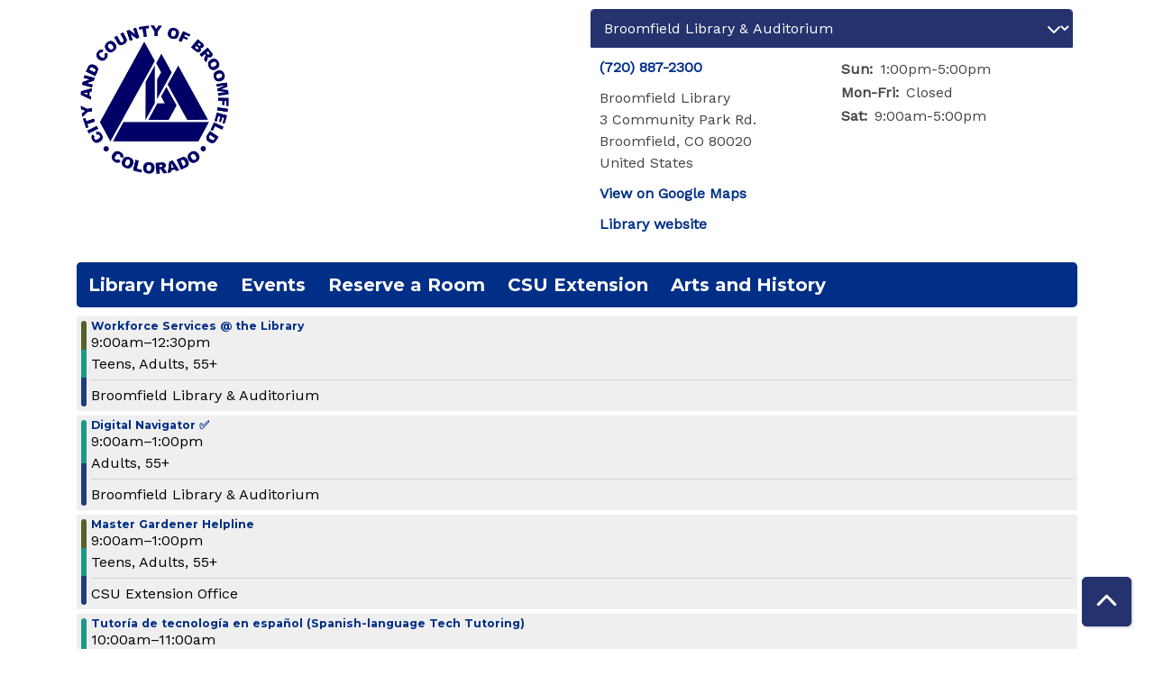

--- FILE ---
content_type: text/html; charset=UTF-8
request_url: https://compass.broomfield.org/events/feed/html?adjust_range=1&current_date=2024-05-28&ongoing_events=hide
body_size: 11789
content:
<!DOCTYPE html>
<html lang="en" dir="ltr">
  <head>
    <meta charset="utf-8" />
<link rel="canonical" href="https://compass.broomfield.org/events/feed/html" />
<meta name="Generator" content="Drupal 11 (https://www.drupal.org)" />
<meta name="MobileOptimized" content="width" />
<meta name="HandheldFriendly" content="true" />
<meta name="viewport" content="width=device-width, initial-scale=1.0" />
<link rel="icon" href="/sites/default/files/600%209X9%20city%20and%20county%20logo%20blue%209_21_01_8.jpg" type="image/jpeg" />

    <title>| Broomfield Library</title>
        <style>
      :root {
        --calendar-theme-external-link-content: "Opens\20 in\20 a\20 new\20 tab\3A \20 ";
      }
    </style>
    <link rel="stylesheet" media="all" href="/core/modules/system/css/components/align.module.css?t9eggf" />
<link rel="stylesheet" media="all" href="/core/modules/system/css/components/container-inline.module.css?t9eggf" />
<link rel="stylesheet" media="all" href="/core/modules/system/css/components/clearfix.module.css?t9eggf" />
<link rel="stylesheet" media="all" href="/core/modules/system/css/components/hidden.module.css?t9eggf" />
<link rel="stylesheet" media="all" href="/core/modules/system/css/components/js.module.css?t9eggf" />
<link rel="stylesheet" media="all" href="/modules/custom/library_calendar/lc_calendar_theme/css/base.css?t9eggf" />
<link rel="stylesheet" media="all" href="/modules/custom/library_calendar/lc_calendar_theme/css/state.css?t9eggf" />
<link rel="stylesheet" media="all" href="/modules/custom/library_calendar/lc_calendar_theme/css/components/branch-selector.css?t9eggf" />
<link rel="stylesheet" media="all" href="/modules/custom/library_calendar/lc_calendar_theme/css/components/date-icon.css?t9eggf" />
<link rel="stylesheet" media="all" href="/modules/custom/library_calendar/lc_calendar_theme/css/components/events.css?t9eggf" />
<link rel="stylesheet" media="all" href="/modules/custom/library_calendar/lc_calendar_theme/css/components/event-card.css?t9eggf" />
<link rel="stylesheet" media="all" href="/modules/custom/library_calendar/lc_core/css/extra_field.css?t9eggf" />
<link rel="stylesheet" media="all" href="/modules/contrib/office_hours/css/office_hours.css?t9eggf" />
<link rel="stylesheet" media="all" href="/themes/custom/calendar_theme/node_modules/%40fortawesome/fontawesome-free/css/all.min.css?t9eggf" />
<link rel="stylesheet" media="all" href="/themes/custom/calendar_theme/css/style?t9eggf" />

    
  </head>
    <body class="path-events path-not-content no-js" data-bs-no-jquery>
        <a href="#main-content" class="visually-hidden focusable skip-link">
      Skip to main content
    </a>
    
      <div class="dialog-off-canvas-main-canvas" data-off-canvas-main-canvas>
    
<header class="header">
      <div class="container main-container">
      <div class="row">
                  <div class="col-12 col-lg-6 branding-col">
              <div>
    
<div id="block-calendar-theme-branding" class="block block-system block-system-branding-block">
  
    
        
              
    <a class="site-logo" href="https://broomfield.org/276/Library-Home" rel="home">
      <img src="/sites/default/files/600%209X9%20city%20and%20county%20logo%20blue%209_21_01_7.jpg" alt="Homepage of Broomfield Library" fetchpriority="high">
    </a>
  </div>

  </div>

          </div>
        
                  <div class="col-12 col-lg-6 header-content-col">
              <div class="header-content-container">
    
<div id="block-branchselect" class="block block-lc-branch-select block-lc-branch-select-block">
  
    
      



<div class="lc-branch-select">
      <button class="button js-hours-toggle hours-toggle" type="button">
      <span class="hours-toggle__icon">Toggle Library</span> Hours    </button>
    <div class="lc-branch-select__wrapper lc-branch-select__wrapper--select">
    <div class="lc-branch-select__content-container">
      
              
        
        <div>
                              
  
  
  <div class="lc-branch-select__header js-form-item form-group js-form-type-select form-item- js-form-item- form-no-label">
      <label for="lc-branch-selector" class="visually-hidden form-label">Branch Selector</label>
        
<select name="lc-branch-selector" class="lc-branch-select__select-input form-select form-control" id="lc-branch-selector"><option value="87">Broomfield Library &amp; Auditorium</option><option value="180">Auditorium Rental Calendar</option><option value="181">CSU Extension Office</option><option value="116">Depot Museum</option><option value="115">inventHQ Makerspace</option><option value="88">In the Community</option></select>
        </div>


  
          
          <div class="lc-branch-select__content">
            <div>
  
      <h2><a href="/branch/broomfield-library-auditorium">
            <div class="field field-container field--name-name field--type-string field--label-hidden field-item">Broomfield Library &amp; Auditorium</div>
      </a></h2>
    
  

<div class="lc-branch-select__branch lc-branch-select__branch--87" data-branch="87">
  <div class="lc-branch-select__branch--hidden-region">
    
<div class="block block-layout-builder block-field-blocktaxonomy-termlc-library-branchfield-lc-branch-hours">
  
    
      
      <div class="field field-container field--name-field-lc-branch-hours field--type-office-hours field--label-hidden field-items">
              <div class="field-item"><div class="office-hours office-hours office-hours-status--closed"><div class="office-hours__item"><span class="office-hours__item-slots">9:00am-5:00pm</span><span><br /></span></div></div></div>
          </div>
  
  </div>

  </div>
  <div class="lc-branch-selector-content-row">
    <div class="lc-branch-selector-content-col">
      <div>
        
<div class="block block-layout-builder block-field-blocktaxonomy-termlc-library-branchfield-lc-phone-number">
  
    
      
            <div class="field field-container field--name-field-lc-phone-number field--type-telephone field--label-hidden field-item"><a href="tel:7208872300">(720) 887-2300</a></div>
      
  </div>

<div class="block block-layout-builder block-field-blocktaxonomy-termlc-library-branchfield-lc-address">
  
    
      
            <div class="field field-container field--name-field-lc-address field--type-address field--label-hidden field-item"><p class="address" translate="no"><span class="organization">Broomfield Library</span><br>
<span class="address-line1">3 Community Park Rd.</span><br>
<span class="locality">Broomfield</span>, <span class="administrative-area">CO</span> <span class="postal-code">80020</span><br>
<span class="country">United States</span></p></div>
      
  </div>

<div class="block block-layout-builder block-extra-field-blocktaxonomy-termlc-library-branchmap-link">
  
    
      <a href="http://maps.google.com/?q=3%20Community%20Park%20Rd.%2C%2BBroomfield%2C%2BCO%2C%2B80020" target="_blank">View on Google Maps</a>
  </div>

<div class="block block-layout-builder block-field-blocktaxonomy-termlc-library-branchfield-lc-branch-selector-text">
  
    
      
            <div class="field field-container field--name-field-lc-branch-selector-text field--type-text-long field--label-hidden field-item"><p><a href="https://broomfield.org/276/Library-Home">Library website</a></p></div>
      
  </div>

      </div>
    </div>
    <div class="lc-branch-selector-content-col">
      <div>
        
<div class="block block-layout-builder block-field-blocktaxonomy-termlc-library-branchfield-lc-branch-hours">
  
    
      
      <div class="field field-container field--name-field-lc-branch-hours field--type-office-hours field--label-hidden field-items">
              <div class="field-item"><div class="office-hours office-hours office-hours-status--closed"><div class="office-hours__item"><span class="office-hours__item-label">Sun: </span><span class="office-hours__item-slots">1:00pm-5:00pm</span><span><br /></span></div><div class="office-hours__item"><span class="office-hours__item-label">Mon-Fri: </span><span class="office-hours__item-comments">Closed</span><span><br /></span></div><div class="office-hours__item"><span class="office-hours__item-label">Sat: </span><span class="office-hours__item-slots">9:00am-5:00pm</span><span><br /></span></div></div></div>
          </div>
  
  </div>

      </div>
    </div>
  </div>
</div>

</div>
<div>
  
      <h2><a href="/branch/auditorium-rental-calendar">
            <div class="field field-container field--name-name field--type-string field--label-hidden field-item">Auditorium Rental Calendar</div>
      </a></h2>
    
  

<div class="lc-branch-select__branch lc-branch-select__branch--180" data-branch="180">
  <div class="lc-branch-select__branch--hidden-region">
    
<div class="block block-layout-builder block-field-blocktaxonomy-termlc-library-branchfield-lc-branch-hours">
  
    
      
      <div class="field field-container field--name-field-lc-branch-hours field--type-office-hours field--label-hidden field-items">
              <div class="field-item"><div class="office-hours office-hours office-hours-status--closed"><div class="office-hours__item"><span class="office-hours__item-comments">Closed</span><span><br /></span></div></div></div>
          </div>
  
  </div>

  </div>
  <div class="lc-branch-selector-content-row">
    <div class="lc-branch-selector-content-col">
      <div>
        
<div class="block block-layout-builder block-field-blocktaxonomy-termlc-library-branchfield-lc-address">
  
    
      
            <div class="field field-container field--name-field-lc-address field--type-address field--label-hidden field-item"><p class="address" translate="no"><span class="address-line1">3 Community Park Road</span><br>
<span class="locality">Broomfield</span>, <span class="administrative-area">CO</span> <span class="postal-code">80403</span><br>
<span class="country">United States</span></p></div>
      
  </div>

<div class="block block-layout-builder block-extra-field-blocktaxonomy-termlc-library-branchmap-link">
  
    
      <a href="http://maps.google.com/?q=3%20Community%20Park%20Road%2C%2BBroomfield%2C%2BCO%2C%2B80403" target="_blank">View on Google Maps</a>
  </div>

      </div>
    </div>
    <div class="lc-branch-selector-content-col">
      <div>
        
<div class="block block-layout-builder block-field-blocktaxonomy-termlc-library-branchfield-lc-branch-hours">
  
    
      
      <div class="field field-container field--name-field-lc-branch-hours field--type-office-hours field--label-hidden field-items">
              <div class="field-item"><div class="office-hours office-hours office-hours-status--closed"><div class="office-hours__item"><span class="office-hours__item-label">Sun-Sat: </span><span class="office-hours__item-comments">Closed</span><span><br /></span></div></div></div>
          </div>
  
  </div>

      </div>
    </div>
  </div>
</div>

</div>
<div>
  
      <h2><a href="/branch/csu-extension-office">
            <div class="field field-container field--name-name field--type-string field--label-hidden field-item">CSU Extension Office</div>
      </a></h2>
    
  

<div class="lc-branch-select__branch lc-branch-select__branch--181" data-branch="181">
  <div class="lc-branch-select__branch--hidden-region">
    
<div class="block block-layout-builder block-field-blocktaxonomy-termlc-library-branchfield-lc-branch-hours">
  
    
      
      <div class="field field-container field--name-field-lc-branch-hours field--type-office-hours field--label-hidden field-items">
              <div class="field-item"><div class="office-hours office-hours office-hours-status--closed"><div class="office-hours__item"><span class="office-hours__item-comments">Closed</span><span><br /></span></div></div></div>
          </div>
  
  </div>

  </div>
  <div class="lc-branch-selector-content-row">
    <div class="lc-branch-selector-content-col">
      <div>
        
<div class="block block-layout-builder block-field-blocktaxonomy-termlc-library-branchfield-lc-phone-number">
  
    
      
            <div class="field field-container field--name-field-lc-phone-number field--type-telephone field--label-hidden field-item"><a href="tel:7208872286">(720) 887-2286</a></div>
      
  </div>

<div class="block block-layout-builder block-field-blocktaxonomy-termlc-library-branchfield-lc-address">
  
    
      
            <div class="field field-container field--name-field-lc-address field--type-address field--label-hidden field-item"><p class="address" translate="no"><span class="address-line1">3 Community Park Rd.</span><br>
<span class="locality">Broomfield</span>, <span class="administrative-area">CO</span> <span class="postal-code">80020</span><br>
<span class="country">United States</span></p></div>
      
  </div>

<div class="block block-layout-builder block-extra-field-blocktaxonomy-termlc-library-branchmap-link">
  
    
      <a href="http://maps.google.com/?q=3%20Community%20Park%20Rd.%2C%2BBroomfield%2C%2BCO%2C%2B80020" target="_blank">View on Google Maps</a>
  </div>

      </div>
    </div>
    <div class="lc-branch-selector-content-col">
      <div>
        
<div class="block block-layout-builder block-field-blocktaxonomy-termlc-library-branchfield-lc-branch-hours">
  
    
      
      <div class="field field-container field--name-field-lc-branch-hours field--type-office-hours field--label-hidden field-items">
              <div class="field-item"><div class="office-hours office-hours office-hours-status--closed"><div class="office-hours__item"><span class="office-hours__item-label">Sun-Sat: </span><span class="office-hours__item-comments">Closed</span><span><br /></span></div></div></div>
          </div>
  
  </div>

      </div>
    </div>
  </div>
</div>

</div>
<div>
  
      <h2><a href="/branch/depot-museum">
            <div class="field field-container field--name-name field--type-string field--label-hidden field-item">Depot Museum</div>
      </a></h2>
    
  

<div class="lc-branch-select__branch lc-branch-select__branch--116" data-branch="116">
  <div class="lc-branch-select__branch--hidden-region">
    
<div class="block block-layout-builder block-field-blocktaxonomy-termlc-library-branchfield-lc-branch-hours">
  
    
      
      <div class="field field-container field--name-field-lc-branch-hours field--type-office-hours field--label-hidden field-items">
              <div class="field-item"><div class="office-hours office-hours office-hours-status--closed"><div class="office-hours__item"><span class="office-hours__item-slots">11:00am-4:00pm</span><span><br /></span></div></div></div>
          </div>
  
  </div>

  </div>
  <div class="lc-branch-selector-content-row">
    <div class="lc-branch-selector-content-col">
      <div>
        
<div class="block block-layout-builder block-field-blocktaxonomy-termlc-library-branchfield-lc-phone-number">
  
    
      
            <div class="field field-container field--name-field-lc-phone-number field--type-telephone field--label-hidden field-item"><a href="tel:3034606824">(303) 460-6824</a></div>
      
  </div>

<div class="block block-layout-builder block-field-blocktaxonomy-termlc-library-branchfield-lc-address">
  
    
      
            <div class="field field-container field--name-field-lc-address field--type-address field--label-hidden field-item"><p class="address" translate="no"><span class="address-line1">2201 W 10th Ave</span><br>
<span class="locality">Broomfield</span>, <span class="administrative-area">CO</span> <span class="postal-code">80020</span><br>
<span class="country">United States</span></p></div>
      
  </div>

<div class="block block-layout-builder block-extra-field-blocktaxonomy-termlc-library-branchmap-link">
  
    
      <a href="http://maps.google.com/?q=2201%20W%2010th%20Ave%2C%2BBroomfield%2C%2BCO%2C%2B80020" target="_blank">View on Google Maps</a>
  </div>

<div class="block block-layout-builder block-field-blocktaxonomy-termlc-library-branchfield-lc-branch-selector-text">
  
    
      
            <div class="field field-container field--name-field-lc-branch-selector-text field--type-text-long field--label-hidden field-item"><p><a href="https://www.broomfield.org/3515/Broomfield-Depot-Museum">Museum Website</a>&nbsp;</p></div>
      
  </div>

      </div>
    </div>
    <div class="lc-branch-selector-content-col">
      <div>
        
<div class="block block-layout-builder block-field-blocktaxonomy-termlc-library-branchfield-lc-branch-hours">
  
    
      
      <div class="field field-container field--name-field-lc-branch-hours field--type-office-hours field--label-hidden field-items">
              <div class="field-item"><div class="office-hours office-hours office-hours-status--closed"><div class="office-hours__item"><span class="office-hours__item-label">Sun-Fri: </span><span class="office-hours__item-comments">Closed</span><span><br /></span></div><div class="office-hours__item"><span class="office-hours__item-label">Sat: </span><span class="office-hours__item-slots">11:00am-4:00pm</span><span><br /></span></div></div></div>
          </div>
  
  </div>

      </div>
    </div>
  </div>
</div>

</div>
<div>
  
      <h2><a href="/branch/inventhq-makerspace">
            <div class="field field-container field--name-name field--type-string field--label-hidden field-item">inventHQ Makerspace</div>
      </a></h2>
    
  

<div class="lc-branch-select__branch lc-branch-select__branch--115" data-branch="115">
  <div class="lc-branch-select__branch--hidden-region">
    
<div class="block block-layout-builder block-field-blocktaxonomy-termlc-library-branchfield-lc-branch-hours">
  
    
      
      <div class="field field-container field--name-field-lc-branch-hours field--type-office-hours field--label-hidden field-items">
              <div class="field-item"><div class="office-hours office-hours office-hours-status--closed"><div class="office-hours__item"><span class="office-hours__item-slots">9:00am-5:00pm</span><span><br /></span></div></div></div>
          </div>
  
  </div>

  </div>
  <div class="lc-branch-selector-content-row">
    <div class="lc-branch-selector-content-col">
      <div>
        
<div class="block block-layout-builder block-field-blocktaxonomy-termlc-library-branchfield-lc-phone-number">
  
    
      
            <div class="field field-container field--name-field-lc-phone-number field--type-telephone field--label-hidden field-item"><a href="tel:3034606836">(303) 460-6836</a></div>
      
  </div>

<div class="block block-layout-builder block-field-blocktaxonomy-termlc-library-branchfield-lc-address">
  
    
      
            <div class="field field-container field--name-field-lc-address field--type-address field--label-hidden field-item"><p class="address" translate="no"><span class="address-line1">6 Garden Center </span><br>
<span class="locality">Broomfield</span>, <span class="administrative-area">CO</span> <span class="postal-code">80020</span><br>
<span class="country">United States</span></p></div>
      
  </div>

<div class="block block-layout-builder block-extra-field-blocktaxonomy-termlc-library-branchmap-link">
  
    
      <a href="http://maps.google.com/?q=6%20Garden%20Center%20%2C%2BBroomfield%2C%2BCO%2C%2B80020" target="_blank">View on Google Maps</a>
  </div>

<div class="block block-layout-builder block-field-blocktaxonomy-termlc-library-branchfield-lc-branch-selector-text">
  
    
      
            <div class="field field-container field--name-field-lc-branch-selector-text field--type-text-long field--label-hidden field-item"><p><a href="https://www.broomfield.org/inventhq">inventHQ Website</a></p></div>
      
  </div>

      </div>
    </div>
    <div class="lc-branch-selector-content-col">
      <div>
        
<div class="block block-layout-builder block-field-blocktaxonomy-termlc-library-branchfield-lc-branch-hours">
  
    
      
      <div class="field field-container field--name-field-lc-branch-hours field--type-office-hours field--label-hidden field-items">
              <div class="field-item"><div class="office-hours office-hours office-hours-status--closed"><div class="office-hours__item"><span class="office-hours__item-label">Sun-Fri: </span><span class="office-hours__item-comments">Closed</span><span><br /></span></div><div class="office-hours__item"><span class="office-hours__item-label">Sat: </span><span class="office-hours__item-slots">9:00am-5:00pm</span><span><br /></span></div></div></div>
          </div>
  
  </div>

      </div>
    </div>
  </div>
</div>

</div>
<div>
  
      <h2><a href="/branch/community">
            <div class="field field-container field--name-name field--type-string field--label-hidden field-item">In the Community</div>
      </a></h2>
    
  

<div class="lc-branch-select__branch lc-branch-select__branch--88" data-branch="88">
  <div class="lc-branch-select__branch--hidden-region">
    
<div class="block block-layout-builder block-field-blocktaxonomy-termlc-library-branchfield-lc-branch-hours">
  
    
      
      <div class="field field-container field--name-field-lc-branch-hours field--type-office-hours field--label-hidden field-items">
              <div class="field-item"><div class="office-hours office-hours office-hours-status--closed"><div class="office-hours__item"><span class="office-hours__item-comments">Closed</span><span><br /></span></div></div></div>
          </div>
  
  </div>

  </div>
  <div class="lc-branch-selector-content-row">
    <div class="lc-branch-selector-content-col">
      <div>
        
<div class="block block-layout-builder block-field-blocktaxonomy-termlc-library-branchfield-lc-address">
  
    
      
            <div class="field field-container field--name-field-lc-address field--type-address field--label-hidden field-item"><p class="address" translate="no"><span class="address-line1">One DesCombes Drive</span><br>
<span class="locality">Broomfield</span>, <span class="administrative-area">CO</span> <span class="postal-code">80020</span><br>
<span class="country">United States</span></p></div>
      
  </div>

<div class="block block-layout-builder block-extra-field-blocktaxonomy-termlc-library-branchmap-link">
  
    
      <a href="http://maps.google.com/?q=One%20DesCombes%20Drive%2C%2BBroomfield%2C%2BCO%2C%2B80020" target="_blank">View on Google Maps</a>
  </div>

      </div>
    </div>
    <div class="lc-branch-selector-content-col">
      <div>
        
<div class="block block-layout-builder block-field-blocktaxonomy-termlc-library-branchfield-lc-branch-hours">
  
    
      
      <div class="field field-container field--name-field-lc-branch-hours field--type-office-hours field--label-hidden field-items">
              <div class="field-item"><div class="office-hours office-hours office-hours-status--closed"><div class="office-hours__item"><span class="office-hours__item-label">Sun-Sat: </span><span class="office-hours__item-comments">Closed</span><span><br /></span></div></div></div>
          </div>
  
  </div>

      </div>
    </div>
  </div>
</div>

</div>

          </div>
        </div>
          </div>
  </div>
</div>

  </div>

  </div>

          </div>
              </div>
    </div>
  
    <div>
    
<div class="container main-container">
  <a href="#block-calendar-theme-main-menu-skip-link" class="visually-hidden focusable skip-link">
    Skip navigation
  </a>

  <nav id="block-calendar-theme-main-menu" class="navbar navbar-expand-lg" role="navigation" aria-labelledby="block-calendar-theme-main-menu-heading">
    <div class="container-fluid px-lg-0">
                                
      <h2 class="visually-hidden" id="block-calendar-theme-main-menu-heading">Main navigation</h2>
      

            <button aria-controls="block-calendar-theme-main-menu-collapse" aria-expanded="false" class="navbar-toggler" data-bs-target="#block-calendar-theme-main-menu-collapse" data-bs-toggle="collapse" type="button">
        <i class="fas fa-bars"></i>

        <span class="visually-hidden">
          Toggle        </span>

        Main Menu      </button>

      <div class="collapse navbar-collapse mt-2 mt-lg-0" id="block-calendar-theme-main-menu-collapse">
                  
              <ul class="nav navbar-nav">
              
      
      <li class="nav-item">
        <a href="https://broomfield.org/276/Library-Home" class="nav-link">Library Home</a>
              </li>
          
      
      <li class="nav-item">
        <a href="/events" class="nav-link" data-drupal-link-system-path="events">Events </a>
              </li>
          
      
      <li class="nav-item">
        <a href="/reserve-room" class="nav-link" data-drupal-link-system-path="node/1">Reserve a Room</a>
              </li>
          
      
      <li class="nav-item">
        <a href="https://broomfield.extension.colostate.edu/" class="nav-link">CSU Extension</a>
              </li>
          
      
      <li class="nav-item">
        <a href="https://www.broomfield.org/241/Creative-Broomfield" class="nav-link">Arts and History</a>
              </li>
        </ul>
  


              </div>
    </div>
  </nav>
  <a id="block-calendar-theme-main-menu-skip-link" tabindex="-1"></a>
</div>

  </div>

</header>

<main role="main" class="content-container container main-container">
  <a id="main-content" tabindex="-1"></a>

    <div>
    <div data-drupal-messages-fallback class="hidden"></div>

<div id="block-calendar-theme-page-title" class="block block-core block-page-title-block">
  
    
      


  </div>

<div id="block-calendar-theme-content" class="block block-system block-system-main-block">
  
    
      <section class="calendar calendar--month"><section class="calendar__wrap--month"><div data-count="10" data-display="10" data-date="2024-05-28" class="calendar__day calendar__day--ajax"><!-- Single day events on 2024-05-28. -->




<article class="event-card event-card--sparse node node--type-lc-event node--promoted node--view-mode-teaser moderation-state--published">
      
  <div class="lc-event__color-coding lc-event__color-coding--">
                                    
  <div style="--color: #55622b;" class="lc-event__color-indicator lc-event__color-indicator--teens lc-event__color-indicator--tid-3">
    <span class="visually-hidden">
      This event is in the "Teens" group
    </span>
  </div>

                    
  <div style="--color: #1e988a;" class="lc-event__color-indicator lc-event__color-indicator--adults lc-event__color-indicator--tid-4">
    <span class="visually-hidden">
      This event is in the "Adults" group
    </span>
  </div>

                    
  <div style="--color: #1e3d7d;" class="lc-event__color-indicator lc-event__color-indicator--_5 lc-event__color-indicator--tid-113">
    <span class="visually-hidden">
      This event is in the "55+" group
    </span>
  </div>

                    </div>


  <div class="lc-event__event-details">
    <div class="lc-event__key">
      <strong>
              </strong>
    </div>

    
    
      <h3 class="lc-event__title">
        
    
    <a aria-label="View more about &quot;Workforce Services @ the Library&quot; on Tuesday, May 28, 2024 @ 9:00am" href="/event/workforce-services-library-25074" title="View more about this event" class="lc-event__link">
      Workforce Services @ the Library
    </a>
  </h3>


    <div class="lc-event__date">
            <div class="lc-event-info-item lc-event-info-item--time">
      9:00am–12:30pm
    </div>
  
    </div>

          <div class="lc-event-info__item lc-event-info__item--colors">
                  Teens, 
                  Adults, 
                  55+
              </div>
    
                  <div class="lc-event-info__item lc-event-info__item--categories">
                      Broomfield Library &amp; Auditorium
                  </div>
          
    <div></div>


        
      </div>

                  
    
  
  
  <div class="lc-event__month-details">
    <div class="lc-event__month-summary lc-event__container" aria-hidden="true">
        
  <div class="lc-event__color-coding lc-event__color-coding--">
                                    
  <div style="--color: #55622b;" class="lc-event__color-indicator lc-event__color-indicator--teens lc-event__color-indicator--tid-3">
    <span class="visually-hidden">
      This event is in the "Teens" group
    </span>
  </div>

                    
  <div style="--color: #1e988a;" class="lc-event__color-indicator lc-event__color-indicator--adults lc-event__color-indicator--tid-4">
    <span class="visually-hidden">
      This event is in the "Adults" group
    </span>
  </div>

                    
  <div style="--color: #1e3d7d;" class="lc-event__color-indicator lc-event__color-indicator--_5 lc-event__color-indicator--tid-113">
    <span class="visually-hidden">
      This event is in the "55+" group
    </span>
  </div>

                    </div>


        <div class="lc-date-icon" aria-hidden="true">
          <span class="lc-date-icon__item lc-date-icon__item--month">
        May
      </span>
    
          <span class="lc-date-icon__item lc-date-icon__item--day">
        28
      </span>
    
    <span class="lc-date-icon__item lc-date-icon__item--year">
      2024
    </span>

          <span class="lc-date-icon__item lc-date-icon__item--day-name">
        Tue
      </span>
      </div>


      <div class="lc-event__event-details">
        
        <h3 class="lc-event__title--details" aria-hidden="true">
          Workforce Services @ the Library
        </h3>

        <div class="lc-event__date" aria-hidden="true">
                <div class="lc-event-info-item lc-event-info-item--time">
      9:00am–12:30pm
    </div>
  

                      <div class="lc-event-info__item lc-event-info__item--categories">
                              Broomfield Library &amp; Auditorium
                          </div>
                  </div>

        
        <div></div>

      </div>
    </div>

        
      <div class="lc-event__container">
      <div class="lc-alert alert alert-info">
        Please note you are looking at an event that has already happened.
      </div>
    </div>
  

    <div></div>


    
    
    
    <div class="lc-event__container">
              <div class="lc-event__branch">
          <strong>Location: </strong>

          Broomfield Library &amp; Auditorium
        </div>
      
              <div class="lc-event__room">
          <strong>Room: </strong>
          Study Room 2
        </div>
          </div>

    
          <div class="lc-event__container">
                              <div class="lc-event__age-groups">
              <strong class="lc-event__label">Age Group:</strong>
                              <span>Teens</span>, 
                              <span>Adults</span>, 
                              <span>55+</span>
                          </div>
                  
                  <div class="lc-event__program-types">
            <strong class="lc-event__label">
              Program Type:
            </strong>

                          <span>Business and Career</span>, 
                          <span>Tutoring and Skill Building</span>
                      </div>
              </div>
    
    <div class="lc-event__container">
      <div></div>

      <div></div>

    </div>

            
          <div class="lc-event__container">
                          <div class="lc-event__subtitle"><strong>Event Details: </strong></div>
        
                          
                
                
                  <div class="lc-event__body">
            <div class="field field-container field--name-body field--type-text-with-summary field--label-hidden field-item"><p>Through an array of no-cost services and&nbsp;supports, the Career Coach connects talented job seekers with services for employment opportunities. The services provided to job seekers include:</p></div>
      </div>
              </div>

      <div class="lc-event__container">
                              </div>
    
                      <h3 class="lc-event-subtitle">Disclaimer(s)</h3>
      
      
      <div class="field field-container field--name-field-lc-disclaimer field--type-entity-reference field--label-hidden field-items">
              <div class="field-item"><div>
  
    
  
            <div class="field field-container field--name-description field--type-text-long field--label-hidden field-item"><p>This program is free and does not require registration.</p></div>
      
</div>
</div>
              <div class="field-item"><div>
  
    
  
            <div class="field field-container field--name-description field--type-text-long field--label-hidden field-item"><p><span><span><span><span><span><span>Please contact library staff if you require specific accommodation in order to participate in this program.</span></span></span></span></span></span></p>

<p><span><span><span><span><span><span>Si necesita alguna adaptación específica para participar en este programa, póngase en contacto con el personal de la biblioteca.</span></span></span></span></span></span></p></div>
      
</div>
</div>
          </div>
  
        
      </div>

  </article>





<article class="event-card event-card--sparse node node--type-lc-event node--promoted node--view-mode-teaser moderation-state--published">
      
  <div class="lc-event__color-coding lc-event__color-coding--">
                                    
  <div style="--color: #1e988a;" class="lc-event__color-indicator lc-event__color-indicator--adults lc-event__color-indicator--tid-4">
    <span class="visually-hidden">
      This event is in the "Adults" group
    </span>
  </div>

                    
  <div style="--color: #1e3d7d;" class="lc-event__color-indicator lc-event__color-indicator--_5 lc-event__color-indicator--tid-113">
    <span class="visually-hidden">
      This event is in the "55+" group
    </span>
  </div>

                    </div>


  <div class="lc-event__event-details">
    <div class="lc-event__key">
      <strong>
              </strong>
    </div>

    
    
      <h3 class="lc-event__title">
        
    
    <a aria-label="View more about &quot;Digital Navigator ✅&quot; on Tuesday, May 28, 2024 @ 9:00am" href="/event/digital-navigator-29759" title="View more about this event" class="lc-event__link">
      Digital Navigator ✅
    </a>
  </h3>


    <div class="lc-event__date">
            <div class="lc-event-info-item lc-event-info-item--time">
      9:00am–1:00pm
    </div>
  
    </div>

          <div class="lc-event-info__item lc-event-info__item--colors">
                  Adults, 
                  55+
              </div>
    
                  <div class="lc-event-info__item lc-event-info__item--categories">
                      Broomfield Library &amp; Auditorium
                  </div>
          
    <div></div>


        
      </div>

                  
    
  
  
  <div class="lc-event__month-details">
    <div class="lc-event__month-summary lc-event__container" aria-hidden="true">
        
  <div class="lc-event__color-coding lc-event__color-coding--">
                                    
  <div style="--color: #1e988a;" class="lc-event__color-indicator lc-event__color-indicator--adults lc-event__color-indicator--tid-4">
    <span class="visually-hidden">
      This event is in the "Adults" group
    </span>
  </div>

                    
  <div style="--color: #1e3d7d;" class="lc-event__color-indicator lc-event__color-indicator--_5 lc-event__color-indicator--tid-113">
    <span class="visually-hidden">
      This event is in the "55+" group
    </span>
  </div>

                    </div>


        <div class="lc-date-icon" aria-hidden="true">
          <span class="lc-date-icon__item lc-date-icon__item--month">
        May
      </span>
    
          <span class="lc-date-icon__item lc-date-icon__item--day">
        28
      </span>
    
    <span class="lc-date-icon__item lc-date-icon__item--year">
      2024
    </span>

          <span class="lc-date-icon__item lc-date-icon__item--day-name">
        Tue
      </span>
      </div>


      <div class="lc-event__event-details">
        
        <h3 class="lc-event__title--details" aria-hidden="true">
          Digital Navigator ✅
        </h3>

        <div class="lc-event__date" aria-hidden="true">
                <div class="lc-event-info-item lc-event-info-item--time">
      9:00am–1:00pm
    </div>
  

                      <div class="lc-event-info__item lc-event-info__item--categories">
                              Broomfield Library &amp; Auditorium
                          </div>
                  </div>

        
        <div></div>

      </div>
    </div>

        
      <div class="lc-event__container">
      <div class="lc-alert alert alert-info">
        Please note you are looking at an event that has already happened.
      </div>
    </div>
  

    <div></div>


    
    
    
    <div class="lc-event__container">
              <div class="lc-event__branch">
          <strong>Location: </strong>

          Broomfield Library &amp; Auditorium
        </div>
      
              <div class="lc-event__room">
          <strong>Room: </strong>
          Group Study Room
        </div>
          </div>

    
          <div class="lc-event__container">
                              <div class="lc-event__age-groups">
              <strong class="lc-event__label">Age Group:</strong>
                              <span>Adults</span>, 
                              <span>55+</span>
                          </div>
                  
                  <div class="lc-event__program-types">
            <strong class="lc-event__label">
              Program Type:
            </strong>

                          <span>Bilingual/Bilingüe</span>, 
                          <span>Tutoring and Skill Building</span>
                      </div>
              </div>
    
    <div class="lc-event__container">
      <div></div>

      <div></div>

    </div>

            
          <div class="lc-event__container">
                          <div class="lc-event__subtitle"><strong>Event Details: </strong></div>
        
                          
                
                
                  <div class="lc-event__body">
            <div class="field field-container field--name-body field--type-text-with-summary field--label-hidden field-item"><p>Benefit from a one-on-one appointment with a digital navigator whether you need to find affordable internet service for your home, locate a device (e.g., laptop, smartphone) to borrow or purchase or have wanted to jump into the digital age and lea</p></div>
      </div>
              </div>

      <div class="lc-event__container">
                              </div>
    
                      <h3 class="lc-event-subtitle">Disclaimer(s)</h3>
      
      
      <div class="field field-container field--name-field-lc-disclaimer field--type-entity-reference field--label-hidden field-items">
              <div class="field-item"><div>
  
    
  
            <div class="field field-container field--name-description field--type-text-long field--label-hidden field-item"><p><span><span><span><span><span><span>Please contact library staff if you require specific accommodation in order to participate in this program.</span></span></span></span></span></span></p>

<p><span><span><span><span><span><span>Si necesita alguna adaptación específica para participar en este programa, póngase en contacto con el personal de la biblioteca.</span></span></span></span></span></span></p></div>
      
</div>
</div>
          </div>
  
        
      </div>

  </article>





<article class="event-card event-card--sparse node node--type-lc-event node--promoted node--view-mode-teaser moderation-state--published">
      
  <div class="lc-event__color-coding lc-event__color-coding--">
                                    
  <div style="--color: #55622b;" class="lc-event__color-indicator lc-event__color-indicator--teens lc-event__color-indicator--tid-3">
    <span class="visually-hidden">
      This event is in the "Teens" group
    </span>
  </div>

                    
  <div style="--color: #1e988a;" class="lc-event__color-indicator lc-event__color-indicator--adults lc-event__color-indicator--tid-4">
    <span class="visually-hidden">
      This event is in the "Adults" group
    </span>
  </div>

                    
  <div style="--color: #1e3d7d;" class="lc-event__color-indicator lc-event__color-indicator--_5 lc-event__color-indicator--tid-113">
    <span class="visually-hidden">
      This event is in the "55+" group
    </span>
  </div>

                    </div>


  <div class="lc-event__event-details">
    <div class="lc-event__key">
      <strong>
              </strong>
    </div>

    
    
      <h3 class="lc-event__title">
        
    
    <a aria-label="View more about &quot;Master Gardener Helpline&quot; on Tuesday, May 28, 2024 @ 9:00am" href="/event/master-gardener-helpline-23356" title="View more about this event" class="lc-event__link">
      Master Gardener Helpline
    </a>
  </h3>


    <div class="lc-event__date">
            <div class="lc-event-info-item lc-event-info-item--time">
      9:00am–1:00pm
    </div>
  
    </div>

          <div class="lc-event-info__item lc-event-info__item--colors">
                  Teens, 
                  Adults, 
                  55+
              </div>
    
                  <div class="lc-event-info__item lc-event-info__item--categories">
                      CSU Extension Office
                  </div>
          
    <div></div>


        
      </div>

                  
    
  
  
  <div class="lc-event__month-details">
    <div class="lc-event__month-summary lc-event__container" aria-hidden="true">
        
  <div class="lc-event__color-coding lc-event__color-coding--">
                                    
  <div style="--color: #55622b;" class="lc-event__color-indicator lc-event__color-indicator--teens lc-event__color-indicator--tid-3">
    <span class="visually-hidden">
      This event is in the "Teens" group
    </span>
  </div>

                    
  <div style="--color: #1e988a;" class="lc-event__color-indicator lc-event__color-indicator--adults lc-event__color-indicator--tid-4">
    <span class="visually-hidden">
      This event is in the "Adults" group
    </span>
  </div>

                    
  <div style="--color: #1e3d7d;" class="lc-event__color-indicator lc-event__color-indicator--_5 lc-event__color-indicator--tid-113">
    <span class="visually-hidden">
      This event is in the "55+" group
    </span>
  </div>

                    </div>


        <div class="lc-date-icon" aria-hidden="true">
          <span class="lc-date-icon__item lc-date-icon__item--month">
        May
      </span>
    
          <span class="lc-date-icon__item lc-date-icon__item--day">
        28
      </span>
    
    <span class="lc-date-icon__item lc-date-icon__item--year">
      2024
    </span>

          <span class="lc-date-icon__item lc-date-icon__item--day-name">
        Tue
      </span>
      </div>


      <div class="lc-event__event-details">
        
        <h3 class="lc-event__title--details" aria-hidden="true">
          Master Gardener Helpline
        </h3>

        <div class="lc-event__date" aria-hidden="true">
                <div class="lc-event-info-item lc-event-info-item--time">
      9:00am–1:00pm
    </div>
  

                      <div class="lc-event-info__item lc-event-info__item--categories">
                              CSU Extension Office
                          </div>
                  </div>

        
        <div></div>

      </div>
    </div>

        
      <div class="lc-event__container">
      <div class="lc-alert alert alert-info">
        Please note you are looking at an event that has already happened.
      </div>
    </div>
  

    <div></div>


    
    
    
    <div class="lc-event__container">
              <div class="lc-event__branch">
          <strong>Location: </strong>

          CSU Extension Office
        </div>
      
          </div>

    
          <div class="lc-event__container">
                              <div class="lc-event__age-groups">
              <strong class="lc-event__label">Age Group:</strong>
                              <span>Teens</span>, 
                              <span>Adults</span>, 
                              <span>55+</span>
                          </div>
                  
                  <div class="lc-event__program-types">
            <strong class="lc-event__label">
              Program Type:
            </strong>

                          <span>CSU Extension</span>, 
                          <span>Science, Nature and Environment</span>
                      </div>
              </div>
    
    <div class="lc-event__container">
      <div></div>

      <div></div>

    </div>

            
          <div class="lc-event__container">
                          <div class="lc-event__subtitle"><strong>Event Details: </strong></div>
        
                          
                
                
                  <div class="lc-event__body">
            <div class="field field-container field--name-body field--type-text-with-summary field--label-hidden field-item"><p>Broomfield Colorado Master Gardener volunteers are trained to answer your garden questions, diagnose plant problems and provide free resources for a successful season!</p></div>
      </div>
              </div>

      <div class="lc-event__container">
                              </div>
    
                      <h3 class="lc-event-subtitle">Disclaimer(s)</h3>
      
      
      <div class="field field-container field--name-field-lc-disclaimer field--type-entity-reference field--label-hidden field-items">
              <div class="field-item"><div>
  
    
  
            <div class="field field-container field--name-description field--type-text-long field--label-hidden field-item"><p>This program is free and does not require registration.</p></div>
      
</div>
</div>
          </div>
  
        
      </div>

  </article>





<article class="event-card event-card--sparse node node--type-lc-event node--promoted node--view-mode-teaser moderation-state--published">
      
  <div class="lc-event__color-coding lc-event__color-coding--">
                                    
  <div style="--color: #1e988a;" class="lc-event__color-indicator lc-event__color-indicator--adults lc-event__color-indicator--tid-4">
    <span class="visually-hidden">
      This event is in the "Adults" group
    </span>
  </div>

                    
  <div style="--color: #1e3d7d;" class="lc-event__color-indicator lc-event__color-indicator--_5 lc-event__color-indicator--tid-113">
    <span class="visually-hidden">
      This event is in the "55+" group
    </span>
  </div>

                    </div>


  <div class="lc-event__event-details">
    <div class="lc-event__key">
      <strong>
              </strong>
    </div>

    
    
      <h3 class="lc-event__title">
        
    
    <a aria-label="View more about &quot;Tutoría de tecnología en español (Spanish-language Tech Tutoring)&quot; on Tuesday, May 28, 2024 @ 10:00am" href="/event/tutoria-de-tecnologia-en-espanol-spanish-language-tech-tutoring-28936" title="View more about this event" class="lc-event__link">
      Tutoría de tecnología en español (Spanish-language Tech Tutoring)
    </a>
  </h3>


    <div class="lc-event__date">
            <div class="lc-event-info-item lc-event-info-item--time">
      10:00am–11:00am
    </div>
  
    </div>

          <div class="lc-event-info__item lc-event-info__item--colors">
                  Adults, 
                  55+
              </div>
    
                  <div class="lc-event-info__item lc-event-info__item--categories">
                      Broomfield Library &amp; Auditorium
                  </div>
          
    <div>


<div class="lc-core--extra-field">
    <span class="lc-registration-label lc-text-danger">Full</span>

</div>
</div>


        
          <div class="lc-event__icon-container">
                  <div class="lc-event__registration-icon">
            <strong>
              Registration Required
            </strong>
          </div>
        
        
        
              </div>
      </div>

                  
    
  
  
  <div class="lc-event__month-details">
    <div class="lc-event__month-summary lc-event__container" aria-hidden="true">
        
  <div class="lc-event__color-coding lc-event__color-coding--">
                                    
  <div style="--color: #1e988a;" class="lc-event__color-indicator lc-event__color-indicator--adults lc-event__color-indicator--tid-4">
    <span class="visually-hidden">
      This event is in the "Adults" group
    </span>
  </div>

                    
  <div style="--color: #1e3d7d;" class="lc-event__color-indicator lc-event__color-indicator--_5 lc-event__color-indicator--tid-113">
    <span class="visually-hidden">
      This event is in the "55+" group
    </span>
  </div>

                    </div>


        <div class="lc-date-icon" aria-hidden="true">
          <span class="lc-date-icon__item lc-date-icon__item--month">
        May
      </span>
    
          <span class="lc-date-icon__item lc-date-icon__item--day">
        28
      </span>
    
    <span class="lc-date-icon__item lc-date-icon__item--year">
      2024
    </span>

          <span class="lc-date-icon__item lc-date-icon__item--day-name">
        Tue
      </span>
      </div>


      <div class="lc-event__event-details">
        
        <h3 class="lc-event__title--details" aria-hidden="true">
          Tutoría de tecnología en español (Spanish-language Tech Tutoring)
        </h3>

        <div class="lc-event__date" aria-hidden="true">
                <div class="lc-event-info-item lc-event-info-item--time">
      10:00am–11:00am
    </div>
  

                      <div class="lc-event-info__item lc-event-info__item--categories">
                              Broomfield Library &amp; Auditorium
                          </div>
                  </div>

        
        <div>


<div class="lc-core--extra-field">
    <span class="lc-registration-label lc-text-danger">Full</span>

</div>
</div>

      </div>
    </div>

        
      <div class="lc-event__container">
      <div class="lc-alert alert alert-info">
        Please note you are looking at an event that has already happened.
      </div>
    </div>
  

    <div></div>


    
    
    
    <div class="lc-event__container">
              <div class="lc-event__branch">
          <strong>Location: </strong>

          Broomfield Library &amp; Auditorium
        </div>
      
              <div class="lc-event__room">
          <strong>Room: </strong>
          Study Room 1
        </div>
          </div>

    
          <div class="lc-event__container">
                              <div class="lc-event__age-groups">
              <strong class="lc-event__label">Age Group:</strong>
                              <span>Adults</span>, 
                              <span>55+</span>
                          </div>
                  
                  <div class="lc-event__program-types">
            <strong class="lc-event__label">
              Program Type:
            </strong>

                          <span>Bilingual/Bilingüe</span>, 
                          <span>Business and Career</span>, 
                          <span>Technology and Makerspace</span>, 
                          <span>Tutoring and Skill Building</span>
                      </div>
              </div>
    
    <div class="lc-event__container">
      <div>


<div class="lc-core--extra-field">
    Registration Required
</div>
</div>

      <div></div>

    </div>

            
          <div class="lc-event__container">
                          <div class="lc-event__subtitle"><strong>Event Details: </strong></div>
        
                          
                
                
                  <div class="lc-event__body">
            <div class="field field-container field--name-body field--type-text-with-summary field--label-hidden field-item"><p>La Biblioteca de Broomfield ofrece tutoría de tecnología gratis e individualizada para ayudarle con sus dispositivos electrónicos.</p></div>
      </div>
              </div>

      <div class="lc-event__container">
                              </div>
    
                      <h3 class="lc-event-subtitle">Disclaimer(s)</h3>
      
      
      <div class="field field-container field--name-field-lc-disclaimer field--type-entity-reference field--label-hidden field-items">
              <div class="field-item"><div>
  
    
  
            <div class="field field-container field--name-description field--type-text-long field--label-hidden field-item"><p><span><span><span><span><span><span>Please contact library staff if you require specific accommodation in order to participate in this program.</span></span></span></span></span></span></p>

<p><span><span><span><span><span><span>Si necesita alguna adaptación específica para participar en este programa, póngase en contacto con el personal de la biblioteca.</span></span></span></span></span></span></p></div>
      
</div>
</div>
          </div>
  
        
      </div>

  </article>





<article class="event-card event-card--sparse node node--type-lc-event node--promoted node--view-mode-teaser moderation-state--published">
      
  <div class="lc-event__color-coding lc-event__color-coding--">
                                    
  <div style="--color: #1e988a;" class="lc-event__color-indicator lc-event__color-indicator--adults lc-event__color-indicator--tid-4">
    <span class="visually-hidden">
      This event is in the "Adults" group
    </span>
  </div>

                    
  <div style="--color: #1e3d7d;" class="lc-event__color-indicator lc-event__color-indicator--_5 lc-event__color-indicator--tid-113">
    <span class="visually-hidden">
      This event is in the "55+" group
    </span>
  </div>

                    </div>


  <div class="lc-event__event-details">
    <div class="lc-event__key">
      <strong>
              </strong>
    </div>

    
    
      <h3 class="lc-event__title">
        
    
    <a aria-label="View more about &quot;Tech Cafe @ The Refuge&quot; on Tuesday, May 28, 2024 @ 10:30am" href="/event/tech-cafe-refuge-10" title="View more about this event" class="lc-event__link">
      Tech Cafe @ The Refuge
    </a>
  </h3>


    <div class="lc-event__date">
            <div class="lc-event-info-item lc-event-info-item--time">
      10:30am–12:30pm
    </div>
  
    </div>

          <div class="lc-event-info__item lc-event-info__item--colors">
                  Adults, 
                  55+
              </div>
    
                  <div class="lc-event-info__item lc-event-info__item--categories">
                      In the Community
                  </div>
          
    <div></div>


        
          <div class="lc-event__icon-container">
        
        
        
                  <div class="lc-event__offsite-icon">
            <strong>
              Offsite Event
            </strong>
          </div>
              </div>
      </div>

                  
    
  
  
  <div class="lc-event__month-details">
    <div class="lc-event__month-summary lc-event__container" aria-hidden="true">
        
  <div class="lc-event__color-coding lc-event__color-coding--">
                                    
  <div style="--color: #1e988a;" class="lc-event__color-indicator lc-event__color-indicator--adults lc-event__color-indicator--tid-4">
    <span class="visually-hidden">
      This event is in the "Adults" group
    </span>
  </div>

                    
  <div style="--color: #1e3d7d;" class="lc-event__color-indicator lc-event__color-indicator--_5 lc-event__color-indicator--tid-113">
    <span class="visually-hidden">
      This event is in the "55+" group
    </span>
  </div>

                    </div>


        <div class="lc-date-icon" aria-hidden="true">
          <span class="lc-date-icon__item lc-date-icon__item--month">
        May
      </span>
    
          <span class="lc-date-icon__item lc-date-icon__item--day">
        28
      </span>
    
    <span class="lc-date-icon__item lc-date-icon__item--year">
      2024
    </span>

          <span class="lc-date-icon__item lc-date-icon__item--day-name">
        Tue
      </span>
      </div>


      <div class="lc-event__event-details">
        
        <h3 class="lc-event__title--details" aria-hidden="true">
          Tech Cafe @ The Refuge
        </h3>

        <div class="lc-event__date" aria-hidden="true">
                <div class="lc-event-info-item lc-event-info-item--time">
      10:30am–12:30pm
    </div>
  

                      <div class="lc-event-info__item lc-event-info__item--categories">
                              In the Community
                          </div>
                  </div>

        
        <div></div>

      </div>
    </div>

        
      <div class="lc-event__container">
      <div class="lc-alert alert alert-info">
        Please note you are looking at an event that has already happened.
      </div>
    </div>
  

    <div></div>


    
    
    
    <div class="lc-event__container">
              <div class="lc-event__branch">
          <strong>Location: </strong>

          In the Community
        </div>
      
              <div class="lc-event__room">
          <strong>Room: </strong>
          In the Community
        </div>
          </div>

    
          <div class="lc-event__container">
                              <div class="lc-event__age-groups">
              <strong class="lc-event__label">Age Group:</strong>
                              <span>Adults</span>, 
                              <span>55+</span>
                          </div>
                  
                  <div class="lc-event__program-types">
            <strong class="lc-event__label">
              Program Type:
            </strong>

                          <span>Business and Career</span>, 
                          <span>Technology and Makerspace</span>, 
                          <span>Tutoring and Skill Building</span>
                      </div>
              </div>
    
    <div class="lc-event__container">
      <div></div>

      <div></div>

    </div>

            
          <div class="lc-event__container">
                          <div class="lc-event__subtitle"><strong>Event Details: </strong></div>
        
                          
                
                
                  <div class="lc-event__body">
            <div class="field field-container field--name-body field--type-text-with-summary field--label-hidden field-item"><p>Need help with your digital devices and tech? The library can help! Stop by with brief questions about your smartphone, tablet, laptop, e-reader or apps.</p></div>
      </div>
              </div>

      <div class="lc-event__container">
                              </div>
    
                      <h3 class="lc-event-subtitle">Disclaimer(s)</h3>
      
      
      <div class="field field-container field--name-field-lc-disclaimer field--type-entity-reference field--label-hidden field-items">
              <div class="field-item"><div>
  
    
  
            <div class="field field-container field--name-description field--type-text-long field--label-hidden field-item"><p>This program is free and does not require registration.</p></div>
      
</div>
</div>
              <div class="field-item"><div>
  
    
  
            <div class="field field-container field--name-description field--type-text-long field--label-hidden field-item"><p><span><span><span><span><span><span>Please contact library staff if you require specific accommodation in order to participate in this program.</span></span></span></span></span></span></p>

<p><span><span><span><span><span><span>Si necesita alguna adaptación específica para participar en este programa, póngase en contacto con el personal de la biblioteca.</span></span></span></span></span></span></p></div>
      
</div>
</div>
          </div>
  
        
      </div>

  </article>





<article class="event-card event-card--sparse node node--type-lc-event node--promoted node--view-mode-teaser moderation-state--published">
      
  <div class="lc-event__color-coding lc-event__color-coding--">
                                    
  <div style="--color: #1e988a;" class="lc-event__color-indicator lc-event__color-indicator--adults lc-event__color-indicator--tid-4">
    <span class="visually-hidden">
      This event is in the "Adults" group
    </span>
  </div>

                    
  <div style="--color: #1e3d7d;" class="lc-event__color-indicator lc-event__color-indicator--_5 lc-event__color-indicator--tid-113">
    <span class="visually-hidden">
      This event is in the "55+" group
    </span>
  </div>

                    </div>


  <div class="lc-event__event-details">
    <div class="lc-event__key">
      <strong>
              </strong>
    </div>

    
    
      <h3 class="lc-event__title">
        
    
    <a aria-label="View more about &quot;Tutoría de tecnología en español (Spanish-language Tech Tutoring)&quot; on Tuesday, May 28, 2024 @ 11:00am" href="/event/tutoria-de-tecnologia-en-espanol-spanish-language-tech-tutoring-28906" title="View more about this event" class="lc-event__link">
      Tutoría de tecnología en español (Spanish-language Tech Tutoring)
    </a>
  </h3>


    <div class="lc-event__date">
            <div class="lc-event-info-item lc-event-info-item--time">
      11:00am–12:00pm
    </div>
  
    </div>

          <div class="lc-event-info__item lc-event-info__item--colors">
                  Adults, 
                  55+
              </div>
    
                  <div class="lc-event-info__item lc-event-info__item--categories">
                      Broomfield Library &amp; Auditorium
                  </div>
          
    <div>


<div class="lc-core--extra-field">
    <span class="lc-registration-label lc-text-danger">Full</span>

</div>
</div>


        
          <div class="lc-event__icon-container">
                  <div class="lc-event__registration-icon">
            <strong>
              Registration Required
            </strong>
          </div>
        
        
        
              </div>
      </div>

                  
    
  
  
  <div class="lc-event__month-details">
    <div class="lc-event__month-summary lc-event__container" aria-hidden="true">
        
  <div class="lc-event__color-coding lc-event__color-coding--">
                                    
  <div style="--color: #1e988a;" class="lc-event__color-indicator lc-event__color-indicator--adults lc-event__color-indicator--tid-4">
    <span class="visually-hidden">
      This event is in the "Adults" group
    </span>
  </div>

                    
  <div style="--color: #1e3d7d;" class="lc-event__color-indicator lc-event__color-indicator--_5 lc-event__color-indicator--tid-113">
    <span class="visually-hidden">
      This event is in the "55+" group
    </span>
  </div>

                    </div>


        <div class="lc-date-icon" aria-hidden="true">
          <span class="lc-date-icon__item lc-date-icon__item--month">
        May
      </span>
    
          <span class="lc-date-icon__item lc-date-icon__item--day">
        28
      </span>
    
    <span class="lc-date-icon__item lc-date-icon__item--year">
      2024
    </span>

          <span class="lc-date-icon__item lc-date-icon__item--day-name">
        Tue
      </span>
      </div>


      <div class="lc-event__event-details">
        
        <h3 class="lc-event__title--details" aria-hidden="true">
          Tutoría de tecnología en español (Spanish-language Tech Tutoring)
        </h3>

        <div class="lc-event__date" aria-hidden="true">
                <div class="lc-event-info-item lc-event-info-item--time">
      11:00am–12:00pm
    </div>
  

                      <div class="lc-event-info__item lc-event-info__item--categories">
                              Broomfield Library &amp; Auditorium
                          </div>
                  </div>

        
        <div>


<div class="lc-core--extra-field">
    <span class="lc-registration-label lc-text-danger">Full</span>

</div>
</div>

      </div>
    </div>

        
      <div class="lc-event__container">
      <div class="lc-alert alert alert-info">
        Please note you are looking at an event that has already happened.
      </div>
    </div>
  

    <div></div>


    
    
    
    <div class="lc-event__container">
              <div class="lc-event__branch">
          <strong>Location: </strong>

          Broomfield Library &amp; Auditorium
        </div>
      
              <div class="lc-event__room">
          <strong>Room: </strong>
          Study Room 1
        </div>
          </div>

    
          <div class="lc-event__container">
                              <div class="lc-event__age-groups">
              <strong class="lc-event__label">Age Group:</strong>
                              <span>Adults</span>, 
                              <span>55+</span>
                          </div>
                  
                  <div class="lc-event__program-types">
            <strong class="lc-event__label">
              Program Type:
            </strong>

                          <span>Bilingual/Bilingüe</span>, 
                          <span>Business and Career</span>, 
                          <span>Technology and Makerspace</span>, 
                          <span>Tutoring and Skill Building</span>
                      </div>
              </div>
    
    <div class="lc-event__container">
      <div>


<div class="lc-core--extra-field">
    Registration Required
</div>
</div>

      <div></div>

    </div>

            
          <div class="lc-event__container">
                          <div class="lc-event__subtitle"><strong>Event Details: </strong></div>
        
                          
                
                
                  <div class="lc-event__body">
            <div class="field field-container field--name-body field--type-text-with-summary field--label-hidden field-item"><p>La Biblioteca de Broomfield ofrece tutoría de tecnología gratis e individualizada para ayudarle con sus dispositivos electrónicos.</p></div>
      </div>
              </div>

      <div class="lc-event__container">
                              </div>
    
                      <h3 class="lc-event-subtitle">Disclaimer(s)</h3>
      
      
      <div class="field field-container field--name-field-lc-disclaimer field--type-entity-reference field--label-hidden field-items">
              <div class="field-item"><div>
  
    
  
            <div class="field field-container field--name-description field--type-text-long field--label-hidden field-item"><p><span><span><span><span><span><span>Please contact library staff if you require specific accommodation in order to participate in this program.</span></span></span></span></span></span></p>

<p><span><span><span><span><span><span>Si necesita alguna adaptación específica para participar en este programa, póngase en contacto con el personal de la biblioteca.</span></span></span></span></span></span></p></div>
      
</div>
</div>
          </div>
  
        
      </div>

  </article>





<article class="event-card event-card--sparse node node--type-lc-event node--promoted node--view-mode-teaser moderation-state--published">
      
  <div class="lc-event__color-coding lc-event__color-coding--">
                                    
  <div style="--color: #1e988a;" class="lc-event__color-indicator lc-event__color-indicator--adults lc-event__color-indicator--tid-4">
    <span class="visually-hidden">
      This event is in the "Adults" group
    </span>
  </div>

                    
  <div style="--color: #1e3d7d;" class="lc-event__color-indicator lc-event__color-indicator--_5 lc-event__color-indicator--tid-113">
    <span class="visually-hidden">
      This event is in the "55+" group
    </span>
  </div>

                    </div>


  <div class="lc-event__event-details">
    <div class="lc-event__key">
      <strong>
              </strong>
    </div>

    
    
      <h3 class="lc-event__title">
        
    
    <a aria-label="View more about &quot;Tutoría de tecnología en español (Spanish-language Tech Tutoring)✅&quot; on Tuesday, May 28, 2024 @ 1:00pm" href="/event/tutoria-de-tecnologia-en-espanol-spanish-language-tech-tutoring-28504" title="View more about this event" class="lc-event__link">
      Tutoría de tecnología en español (Spanish-language Tech Tutoring)✅
    </a>
  </h3>


    <div class="lc-event__date">
            <div class="lc-event-info-item lc-event-info-item--time">
      1:00pm–2:00pm
    </div>
  
    </div>

          <div class="lc-event-info__item lc-event-info__item--colors">
                  Adults, 
                  55+
              </div>
    
                  <div class="lc-event-info__item lc-event-info__item--categories">
                      Broomfield Library &amp; Auditorium
                  </div>
          
    <div>


<div class="lc-core--extra-field">
    <span class="lc-registration-label lc-text-danger">Full</span>

</div>
</div>


        
          <div class="lc-event__icon-container">
                  <div class="lc-event__registration-icon">
            <strong>
              Registration Required
            </strong>
          </div>
        
        
        
              </div>
      </div>

                  
    
  
  
  <div class="lc-event__month-details">
    <div class="lc-event__month-summary lc-event__container" aria-hidden="true">
        
  <div class="lc-event__color-coding lc-event__color-coding--">
                                    
  <div style="--color: #1e988a;" class="lc-event__color-indicator lc-event__color-indicator--adults lc-event__color-indicator--tid-4">
    <span class="visually-hidden">
      This event is in the "Adults" group
    </span>
  </div>

                    
  <div style="--color: #1e3d7d;" class="lc-event__color-indicator lc-event__color-indicator--_5 lc-event__color-indicator--tid-113">
    <span class="visually-hidden">
      This event is in the "55+" group
    </span>
  </div>

                    </div>


        <div class="lc-date-icon" aria-hidden="true">
          <span class="lc-date-icon__item lc-date-icon__item--month">
        May
      </span>
    
          <span class="lc-date-icon__item lc-date-icon__item--day">
        28
      </span>
    
    <span class="lc-date-icon__item lc-date-icon__item--year">
      2024
    </span>

          <span class="lc-date-icon__item lc-date-icon__item--day-name">
        Tue
      </span>
      </div>


      <div class="lc-event__event-details">
        
        <h3 class="lc-event__title--details" aria-hidden="true">
          Tutoría de tecnología en español (Spanish-language Tech Tutoring)✅
        </h3>

        <div class="lc-event__date" aria-hidden="true">
                <div class="lc-event-info-item lc-event-info-item--time">
      1:00pm–2:00pm
    </div>
  

                      <div class="lc-event-info__item lc-event-info__item--categories">
                              Broomfield Library &amp; Auditorium
                          </div>
                  </div>

        
        <div>


<div class="lc-core--extra-field">
    <span class="lc-registration-label lc-text-danger">Full</span>

</div>
</div>

      </div>
    </div>

        
      <div class="lc-event__container">
      <div class="lc-alert alert alert-info">
        Please note you are looking at an event that has already happened.
      </div>
    </div>
  

    <div></div>


    
    
    
    <div class="lc-event__container">
              <div class="lc-event__branch">
          <strong>Location: </strong>

          Broomfield Library &amp; Auditorium
        </div>
      
              <div class="lc-event__room">
          <strong>Room: </strong>
          Study Room 1
        </div>
          </div>

    
          <div class="lc-event__container">
                              <div class="lc-event__age-groups">
              <strong class="lc-event__label">Age Group:</strong>
                              <span>Adults</span>, 
                              <span>55+</span>
                          </div>
                  
                  <div class="lc-event__program-types">
            <strong class="lc-event__label">
              Program Type:
            </strong>

                          <span>Bilingual/Bilingüe</span>, 
                          <span>Business and Career</span>, 
                          <span>Technology and Makerspace</span>, 
                          <span>Tutoring and Skill Building</span>
                      </div>
              </div>
    
    <div class="lc-event__container">
      <div>


<div class="lc-core--extra-field">
    Registration Required
</div>
</div>

      <div></div>

    </div>

            
          <div class="lc-event__container">
                          <div class="lc-event__subtitle"><strong>Event Details: </strong></div>
        
                          
                
                
                  <div class="lc-event__body">
            <div class="field field-container field--name-body field--type-text-with-summary field--label-hidden field-item"><p>La Biblioteca de Broomfield ofrece tutoría de tecnología gratis e individualizada para ayudarle con sus dispositivos electrónicos.</p></div>
      </div>
              </div>

      <div class="lc-event__container">
                              </div>
    
                      <h3 class="lc-event-subtitle">Disclaimer(s)</h3>
      
      
      <div class="field field-container field--name-field-lc-disclaimer field--type-entity-reference field--label-hidden field-items">
              <div class="field-item"><div>
  
    
  
            <div class="field field-container field--name-description field--type-text-long field--label-hidden field-item"><p><span><span><span><span><span><span>Please contact library staff if you require specific accommodation in order to participate in this program.</span></span></span></span></span></span></p>

<p><span><span><span><span><span><span>Si necesita alguna adaptación específica para participar en este programa, póngase en contacto con el personal de la biblioteca.</span></span></span></span></span></span></p></div>
      
</div>
</div>
          </div>
  
        
      </div>

  </article>





<article class="event-card event-card--sparse node node--type-lc-event node--promoted node--view-mode-teaser moderation-state--published">
      
  <div class="lc-event__color-coding lc-event__color-coding--">
                                    
  <div style="--color: #1e988a;" class="lc-event__color-indicator lc-event__color-indicator--adults lc-event__color-indicator--tid-4">
    <span class="visually-hidden">
      This event is in the "Adults" group
    </span>
  </div>

                    
  <div style="--color: #1e3d7d;" class="lc-event__color-indicator lc-event__color-indicator--_5 lc-event__color-indicator--tid-113">
    <span class="visually-hidden">
      This event is in the "55+" group
    </span>
  </div>

                    </div>


  <div class="lc-event__event-details">
    <div class="lc-event__key">
      <strong>
              </strong>
    </div>

    
    
      <h3 class="lc-event__title">
        
    
    <a aria-label="View more about &quot;Tutoría de tecnología en español (Spanish-language Tech Tutoring)&quot; on Tuesday, May 28, 2024 @ 2:00pm" href="/event/tutoria-de-tecnologia-en-espanol-spanish-language-tech-tutoring-28517" title="View more about this event" class="lc-event__link">
      Tutoría de tecnología en español (Spanish-language Tech Tutoring)
    </a>
  </h3>


    <div class="lc-event__date">
            <div class="lc-event-info-item lc-event-info-item--time">
      2:00pm–3:00pm
    </div>
  
    </div>

          <div class="lc-event-info__item lc-event-info__item--colors">
                  Adults, 
                  55+
              </div>
    
                  <div class="lc-event-info__item lc-event-info__item--categories">
                      Broomfield Library &amp; Auditorium
                  </div>
          
    <div>


<div class="lc-core--extra-field">
    <span class="lc-registration-label lc-text-danger">Full</span>

</div>
</div>


        
          <div class="lc-event__icon-container">
                  <div class="lc-event__registration-icon">
            <strong>
              Registration Required
            </strong>
          </div>
        
        
        
              </div>
      </div>

                  
    
  
  
  <div class="lc-event__month-details">
    <div class="lc-event__month-summary lc-event__container" aria-hidden="true">
        
  <div class="lc-event__color-coding lc-event__color-coding--">
                                    
  <div style="--color: #1e988a;" class="lc-event__color-indicator lc-event__color-indicator--adults lc-event__color-indicator--tid-4">
    <span class="visually-hidden">
      This event is in the "Adults" group
    </span>
  </div>

                    
  <div style="--color: #1e3d7d;" class="lc-event__color-indicator lc-event__color-indicator--_5 lc-event__color-indicator--tid-113">
    <span class="visually-hidden">
      This event is in the "55+" group
    </span>
  </div>

                    </div>


        <div class="lc-date-icon" aria-hidden="true">
          <span class="lc-date-icon__item lc-date-icon__item--month">
        May
      </span>
    
          <span class="lc-date-icon__item lc-date-icon__item--day">
        28
      </span>
    
    <span class="lc-date-icon__item lc-date-icon__item--year">
      2024
    </span>

          <span class="lc-date-icon__item lc-date-icon__item--day-name">
        Tue
      </span>
      </div>


      <div class="lc-event__event-details">
        
        <h3 class="lc-event__title--details" aria-hidden="true">
          Tutoría de tecnología en español (Spanish-language Tech Tutoring)
        </h3>

        <div class="lc-event__date" aria-hidden="true">
                <div class="lc-event-info-item lc-event-info-item--time">
      2:00pm–3:00pm
    </div>
  

                      <div class="lc-event-info__item lc-event-info__item--categories">
                              Broomfield Library &amp; Auditorium
                          </div>
                  </div>

        
        <div>


<div class="lc-core--extra-field">
    <span class="lc-registration-label lc-text-danger">Full</span>

</div>
</div>

      </div>
    </div>

        
      <div class="lc-event__container">
      <div class="lc-alert alert alert-info">
        Please note you are looking at an event that has already happened.
      </div>
    </div>
  

    <div></div>


    
    
    
    <div class="lc-event__container">
              <div class="lc-event__branch">
          <strong>Location: </strong>

          Broomfield Library &amp; Auditorium
        </div>
      
              <div class="lc-event__room">
          <strong>Room: </strong>
          Study Room 1
        </div>
          </div>

    
          <div class="lc-event__container">
                              <div class="lc-event__age-groups">
              <strong class="lc-event__label">Age Group:</strong>
                              <span>Adults</span>, 
                              <span>55+</span>
                          </div>
                  
                  <div class="lc-event__program-types">
            <strong class="lc-event__label">
              Program Type:
            </strong>

                          <span>Bilingual/Bilingüe</span>, 
                          <span>Business and Career</span>, 
                          <span>Technology and Makerspace</span>, 
                          <span>Tutoring and Skill Building</span>
                      </div>
              </div>
    
    <div class="lc-event__container">
      <div>


<div class="lc-core--extra-field">
    Registration Required
</div>
</div>

      <div></div>

    </div>

            
          <div class="lc-event__container">
                          <div class="lc-event__subtitle"><strong>Event Details: </strong></div>
        
                          
                
                
                  <div class="lc-event__body">
            <div class="field field-container field--name-body field--type-text-with-summary field--label-hidden field-item"><p>La Biblioteca de Broomfield ofrece tutoría de tecnología gratis e individualizada para ayudarle con sus dispositivos electrónicos.</p></div>
      </div>
              </div>

      <div class="lc-event__container">
                              </div>
    
                      <h3 class="lc-event-subtitle">Disclaimer(s)</h3>
      
      
      <div class="field field-container field--name-field-lc-disclaimer field--type-entity-reference field--label-hidden field-items">
              <div class="field-item"><div>
  
    
  
            <div class="field field-container field--name-description field--type-text-long field--label-hidden field-item"><p><span><span><span><span><span><span>Please contact library staff if you require specific accommodation in order to participate in this program.</span></span></span></span></span></span></p>

<p><span><span><span><span><span><span>Si necesita alguna adaptación específica para participar en este programa, póngase en contacto con el personal de la biblioteca.</span></span></span></span></span></span></p></div>
      
</div>
</div>
          </div>
  
        
      </div>

  </article>





<article class="event-card event-card--sparse node node--type-lc-event node--promoted node--view-mode-teaser moderation-state--published">
      
  <div class="lc-event__color-coding lc-event__color-coding--">
                                    
  <div style="--color: #dc6026;" class="lc-event__color-indicator lc-event__color-indicator--elementary lc-event__color-indicator--tid-2">
    <span class="visually-hidden">
      This event is in the "Elementary" group
    </span>
  </div>

                    
  <div style="--color: #b7c433;" class="lc-event__color-indicator lc-event__color-indicator--tweens lc-event__color-indicator--tid-94">
    <span class="visually-hidden">
      This event is in the "Tweens" group
    </span>
  </div>

                    
  <div style="--color: #55622b;" class="lc-event__color-indicator lc-event__color-indicator--teens lc-event__color-indicator--tid-3">
    <span class="visually-hidden">
      This event is in the "Teens" group
    </span>
  </div>

                    
  <div style="--color: #1e988a;" class="lc-event__color-indicator lc-event__color-indicator--adults lc-event__color-indicator--tid-4">
    <span class="visually-hidden">
      This event is in the "Adults" group
    </span>
  </div>

                    
  <div style="--color: #a89c93;" class="lc-event__color-indicator lc-event__color-indicator--families lc-event__color-indicator--tid-112">
    <span class="visually-hidden">
      This event is in the "Families" group
    </span>
  </div>

                    </div>


  <div class="lc-event__event-details">
    <div class="lc-event__key">
      <strong>
              </strong>
    </div>

    
    
      <h3 class="lc-event__title">
        
    
    <a aria-label="View more about &quot;inventHQ Open Hours&quot; on Tuesday, May 28, 2024 @ 2:00pm" href="/event/inventhq-open-hours-438" title="View more about this event" class="lc-event__link">
      inventHQ Open Hours
    </a>
  </h3>


    <div class="lc-event__date">
            <div class="lc-event-info-item lc-event-info-item--time">
      2:00pm–7:00pm
    </div>
  
    </div>

          <div class="lc-event-info__item lc-event-info__item--colors">
                  Elementary, 
                  Tweens, 
                  Teens, 
                  Adults, 
                  Families
              </div>
    
                  <div class="lc-event-info__item lc-event-info__item--categories">
                      inventHQ Makerspace
                  </div>
          
    <div></div>


        
      </div>

                  
    
  
  
  <div class="lc-event__month-details">
    <div class="lc-event__month-summary lc-event__container" aria-hidden="true">
        
  <div class="lc-event__color-coding lc-event__color-coding--">
                                    
  <div style="--color: #dc6026;" class="lc-event__color-indicator lc-event__color-indicator--elementary lc-event__color-indicator--tid-2">
    <span class="visually-hidden">
      This event is in the "Elementary" group
    </span>
  </div>

                    
  <div style="--color: #b7c433;" class="lc-event__color-indicator lc-event__color-indicator--tweens lc-event__color-indicator--tid-94">
    <span class="visually-hidden">
      This event is in the "Tweens" group
    </span>
  </div>

                    
  <div style="--color: #55622b;" class="lc-event__color-indicator lc-event__color-indicator--teens lc-event__color-indicator--tid-3">
    <span class="visually-hidden">
      This event is in the "Teens" group
    </span>
  </div>

                    
  <div style="--color: #1e988a;" class="lc-event__color-indicator lc-event__color-indicator--adults lc-event__color-indicator--tid-4">
    <span class="visually-hidden">
      This event is in the "Adults" group
    </span>
  </div>

                    
  <div style="--color: #a89c93;" class="lc-event__color-indicator lc-event__color-indicator--families lc-event__color-indicator--tid-112">
    <span class="visually-hidden">
      This event is in the "Families" group
    </span>
  </div>

                    </div>


        <div class="lc-date-icon" aria-hidden="true">
          <span class="lc-date-icon__item lc-date-icon__item--month">
        May
      </span>
    
          <span class="lc-date-icon__item lc-date-icon__item--day">
        28
      </span>
    
    <span class="lc-date-icon__item lc-date-icon__item--year">
      2024
    </span>

          <span class="lc-date-icon__item lc-date-icon__item--day-name">
        Tue
      </span>
      </div>


      <div class="lc-event__event-details">
        
        <h3 class="lc-event__title--details" aria-hidden="true">
          inventHQ Open Hours
        </h3>

        <div class="lc-event__date" aria-hidden="true">
                <div class="lc-event-info-item lc-event-info-item--time">
      2:00pm–7:00pm
    </div>
  

                      <div class="lc-event-info__item lc-event-info__item--categories">
                              inventHQ Makerspace
                          </div>
                  </div>

        
        <div></div>

      </div>
    </div>

        
      <div class="lc-event__container">
      <div class="lc-alert alert alert-info">
        Please note you are looking at an event that has already happened.
      </div>
    </div>
  

    <div></div>


    
    
    
    <div class="lc-event__container">
              <div class="lc-event__branch">
          <strong>Location: </strong>

          inventHQ Makerspace
        </div>
      
              <div class="lc-event__room">
          <strong>Room: </strong>
          inventHQ Makerspace
        </div>
          </div>

    
          <div class="lc-event__container">
                              <div class="lc-event__age-groups">
              <strong class="lc-event__label">Age Group:</strong>
                              <span>Elementary</span>, 
                              <span>Tweens</span>, 
                              <span>Teens</span>, 
                              <span>Adults</span>, 
                              <span>Families</span>
                          </div>
                  
                  <div class="lc-event__program-types">
            <strong class="lc-event__label">
              Program Type:
            </strong>

                          <span>Make and Learn</span>, 
                          <span>Technology and Makerspace</span>
                      </div>
              </div>
    
    <div class="lc-event__container">
      <div></div>

      <div></div>

    </div>

            
          <div class="lc-event__container">
                          <div class="lc-event__subtitle"><strong>Event Details: </strong></div>
        
                          
                
                
                  <div class="lc-event__body">
            <div class="field field-container field--name-body field--type-text-with-summary field--label-hidden field-item"><p>Make something unique and fun at Broomfield Library's makerspace, inventHQ, located on the 2nd floor of 6 Garden Center! Invent, learn, play and build community.</p></div>
      </div>
              </div>

      <div class="lc-event__container">
                              </div>
    
                      <h3 class="lc-event-subtitle">Disclaimer(s)</h3>
      
      
      <div class="field field-container field--name-field-lc-disclaimer field--type-entity-reference field--label-hidden field-items">
              <div class="field-item"><div>
  
    
  
            <div class="field field-container field--name-description field--type-text-long field--label-hidden field-item"><p>This program is free and does not require registration.</p></div>
      
</div>
</div>
              <div class="field-item"><div>
  
    
  
            <div class="field field-container field--name-description field--type-text-long field--label-hidden field-item"><p>This program requires <a href="https://docs.google.com/forms/d/e/1FAIpQLSdLsepB-czFu2PYjGCM2ws10UQGuX0jGebiTiW0xsqfx6cvqA/viewform?gxids=7628">a waiver</a>. You can fill one out online ahead of time. You only need to fill out the inventHQ waiver once.</p>

<p>Este programa requiere <a href="https://docs.google.com/forms/d/e/1FAIpQLSeaTAHkicEnjUutI76V2e6nZPPgXQmIcZOfSWccvu_hq21OnQ/viewform?usp=sf_link">una declaración de renuncia</a>. Puede hacerlo en línea con antelación. Solo tienes que llenar la renuncia de inventHQ una vez.</p></div>
      
</div>
</div>
              <div class="field-item"><div>
  
    
  
            <div class="field field-container field--name-description field--type-text-long field--label-hidden field-item"><p><span><span><span><span><span><span>Please contact library staff if you require specific accommodation in order to participate in this program.</span></span></span></span></span></span></p>

<p><span><span><span><span><span><span>Si necesita alguna adaptación específica para participar en este programa, póngase en contacto con el personal de la biblioteca.</span></span></span></span></span></span></p></div>
      
</div>
</div>
              <div class="field-item"><div>
  
    
  
            <div class="field field-container field--name-description field--type-text-long field--label-hidden field-item"><p><span>Ages under 12 need an adult with them during their visit.</span></p><p><span>Los menores de 12 años necesitan estar acompañados por un adulto durante su visita.</span></p></div>
      
</div>
</div>
          </div>
  
        
      </div>

  </article>





<article class="event-card event-card--sparse node node--type-lc-event node--promoted node--view-mode-teaser moderation-state--published">
      
  <div class="lc-event__color-coding lc-event__color-coding--">
                                    
  <div style="--color: #1e988a;" class="lc-event__color-indicator lc-event__color-indicator--adults lc-event__color-indicator--tid-4">
    <span class="visually-hidden">
      This event is in the "Adults" group
    </span>
  </div>

                    
  <div style="--color: #1e3d7d;" class="lc-event__color-indicator lc-event__color-indicator--_5 lc-event__color-indicator--tid-113">
    <span class="visually-hidden">
      This event is in the "55+" group
    </span>
  </div>

                    </div>


  <div class="lc-event__event-details">
    <div class="lc-event__key">
      <strong>
              </strong>
    </div>

    
    
      <h3 class="lc-event__title">
        
    
    <a aria-label="View more about &quot;Palliative Care 101 - Advance Directives&quot; on Tuesday, May 28, 2024 @ 6:00pm" href="/event/palliative-care-101-advance-directives-16294" title="View more about this event" class="lc-event__link">
      Palliative Care 101 - Advance Directives
    </a>
  </h3>


    <div class="lc-event__date">
            <div class="lc-event-info-item lc-event-info-item--time">
      6:00pm–7:30pm
    </div>
  
    </div>

          <div class="lc-event-info__item lc-event-info__item--colors">
                  Adults, 
                  55+
              </div>
    
                  <div class="lc-event-info__item lc-event-info__item--categories">
                      Broomfield Library &amp; Auditorium
                  </div>
          
    <div></div>


        
      </div>

                  
    
  
  
  <div class="lc-event__month-details">
    <div class="lc-event__month-summary lc-event__container" aria-hidden="true">
        
  <div class="lc-event__color-coding lc-event__color-coding--">
                                    
  <div style="--color: #1e988a;" class="lc-event__color-indicator lc-event__color-indicator--adults lc-event__color-indicator--tid-4">
    <span class="visually-hidden">
      This event is in the "Adults" group
    </span>
  </div>

                    
  <div style="--color: #1e3d7d;" class="lc-event__color-indicator lc-event__color-indicator--_5 lc-event__color-indicator--tid-113">
    <span class="visually-hidden">
      This event is in the "55+" group
    </span>
  </div>

                    </div>


        <div class="lc-date-icon" aria-hidden="true">
          <span class="lc-date-icon__item lc-date-icon__item--month">
        May
      </span>
    
          <span class="lc-date-icon__item lc-date-icon__item--day">
        28
      </span>
    
    <span class="lc-date-icon__item lc-date-icon__item--year">
      2024
    </span>

          <span class="lc-date-icon__item lc-date-icon__item--day-name">
        Tue
      </span>
      </div>


      <div class="lc-event__event-details">
        
        <h3 class="lc-event__title--details" aria-hidden="true">
          Palliative Care 101 - Advance Directives
        </h3>

        <div class="lc-event__date" aria-hidden="true">
                <div class="lc-event-info-item lc-event-info-item--time">
      6:00pm–7:30pm
    </div>
  

                      <div class="lc-event-info__item lc-event-info__item--categories">
                              Broomfield Library &amp; Auditorium
                          </div>
                  </div>

        
        <div></div>

      </div>
    </div>

        
      <div class="lc-event__container">
      <div class="lc-alert alert alert-info">
        Please note you are looking at an event that has already happened.
      </div>
    </div>
  

    <div></div>


    
    
    
    <div class="lc-event__container">
              <div class="lc-event__branch">
          <strong>Location: </strong>

          Broomfield Library &amp; Auditorium
        </div>
      
              <div class="lc-event__room">
          <strong>Room: </strong>
          Eisenhower Meeting Room
        </div>
          </div>

    
          <div class="lc-event__container">
                              <div class="lc-event__age-groups">
              <strong class="lc-event__label">Age Group:</strong>
                              <span>Adults</span>, 
                              <span>55+</span>
                          </div>
                  
                  <div class="lc-event__program-types">
            <strong class="lc-event__label">
              Program Type:
            </strong>

                          <span>Make and Learn</span>, 
                          <span>Tutoring and Skill Building</span>
                      </div>
              </div>
    
    <div class="lc-event__container">
      <div></div>

      <div></div>

    </div>

            
          <div class="lc-event__container">
                          <div class="lc-event__subtitle"><strong>Event Details: </strong></div>
        
                          
                
                
                  <div class="lc-event__body">
            <div class="field field-container field--name-body field--type-text-with-summary field--label-hidden field-item"><p>Are you or someone you love facing a serious illness? Judy Knudson, a practitioner and professor of palliative care, will share resources and topics to assist in your journey.</p></div>
      </div>
              </div>

      <div class="lc-event__container">
                              </div>
    
                      <h3 class="lc-event-subtitle">Disclaimer(s)</h3>
      
      
      <div class="field field-container field--name-field-lc-disclaimer field--type-entity-reference field--label-hidden field-items">
              <div class="field-item"><div>
  
    
  
            <div class="field field-container field--name-description field--type-text-long field--label-hidden field-item"><p>This program is free and does not require registration.</p></div>
      
</div>
</div>
              <div class="field-item"><div>
  
    
  
            <div class="field field-container field--name-description field--type-text-long field--label-hidden field-item"><p><span><span><span><span><span><span>Please contact library staff if you require specific accommodation in order to participate in this program.</span></span></span></span></span></span></p>

<p><span><span><span><span><span><span>Si necesita alguna adaptación específica para participar en este programa, póngase en contacto con el personal de la biblioteca.</span></span></span></span></span></span></p></div>
      
</div>
</div>
          </div>
  
        
      </div>

  </article>
</div>
</section>
</section>

  </div>

  </div>

</main>

  <footer role="contentinfo" class="footer">
    <div class="container">
      <div class="footer-row">
                    <div class="row">
    
<div id="block-calendar-theme-google-analytics" class="col-md block block-block-content block-block-contentb321cadd-717f-45dc-845d-ad8e29e05e3f">
  
    
      
            <div class="field field-container field--name-body field--type-text-with-summary field--label-hidden field-item"><!-- Global site tag (gtag.js) - Google Analytics -->
<script async src="https://www.googletagmanager.com/gtag/js?id=UA-53410506-2"></script>
<script>
  window.dataLayer = window.dataLayer || [];
  function gtag(){dataLayer.push(arguments);}
  gtag('js', new Date());

  gtag('config', 'UA-53410506-2');
</script></div>
      
  </div>

<div id="block-ga4" class="col-md block block-block-content block-block-content0cd2d13d-547f-4a40-94ac-ec5e761091a4">
  
    
      
            <div class="field field-container field--name-body field--type-text-with-summary field--label-hidden field-item"><!-- Google tag (gtag.js) -->
<script async src="https://www.googletagmanager.com/gtag/js?id=G-E2TLPFY6VN"></script>
<script>
  window.dataLayer = window.dataLayer || [];
  function gtag(){dataLayer.push(arguments);}
  gtag('js', new Date());

  gtag('config', 'G-E2TLPFY6VN');
</script></div>
      
  </div>

  </div>

              </div>
      <a  href="#" title="Back To Top" aria-label="Back To Top" class="btn back-to-top">
        <i class="fas fa-chevron-up fa-fw"></i>
        <span class="d-block d-lg-none ml-3 ml-lg-0">Back To Top</span>
      </a>
    </div>
  </footer>

  </div>

    
    <script type="application/json" data-drupal-selector="drupal-settings-json">{"path":{"baseUrl":"\/","pathPrefix":"","currentPath":"events\/feed\/html","currentPathIsAdmin":false,"isFront":false,"currentLanguage":"en","currentQuery":{"adjust_range":"1","current_date":"2024-05-28","ongoing_events":"hide"}},"pluralDelimiter":"\u0003","suppressDeprecationErrors":true,"user":{"uid":0,"permissionsHash":"8cae72033d4459e6ac789de841855720f200915a17b4ed477b7f94564b393b02"}}</script>
<script src="/core/assets/vendor/jquery/jquery.min.js?v=4.0.0-rc.1"></script>
<script src="/core/assets/vendor/once/once.min.js?v=1.0.1"></script>
<script src="/core/misc/drupalSettingsLoader.js?v=11.3.1"></script>
<script src="/core/misc/drupal.js?v=11.3.1"></script>
<script src="/core/misc/drupal.init.js?v=11.3.1"></script>
<script src="/themes/custom/calendar_theme/node_modules/%40fortawesome/fontawesome-free/js/all.min.js?t9eggf"></script>
<script src="/themes/custom/calendar_theme/node_modules/bootstrap/dist/js/bootstrap.bundle.min.js?t9eggf"></script>
<script src="/themes/custom/calendar_theme/js/behaviors.js?t9eggf"></script>
<script src="/modules/custom/library_calendar/lc_calendar_theme/js/browser-classes.js?t9eggf"></script>
<script src="/modules/custom/library_calendar/lc_branch_select/js/behaviors.js?t9eggf"></script>

  </body>
</html>
